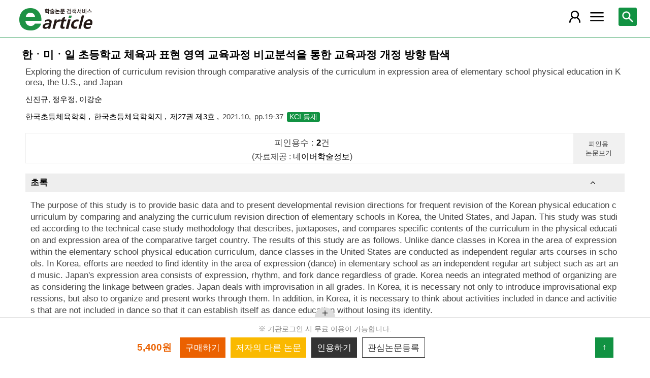

--- FILE ---
content_type: text/html; charset=utf-8
request_url: https://m.earticle.net/Article/A401336
body_size: 30753
content:
<!DOCTYPE html>

<html lang="ko">
<head>
	<title>한ㆍ미ㆍ일 초등학교 체육과 표현 영역 교육과정 비교분석을 통한 교육과정 개정 방향 탐색  - earticle</title>
	<meta name="Keywords" content="한ㆍ미ㆍ일 초등학교 체육과 표현 영역 교육과정 비교분석을 통한 교육과정 개정 방향 탐색 ,한·미·일 초등학교, 체육과 표현 영역, 교육과정,Korean, American, Japanese elementary schools, Physical education and expression area, Curriculum"/>
<meta name="Description" content="본 연구는 한·미·일 초등학교 체육과 표현 영역 교육과정 비교분석을 통한 교육과정 개정 방향 탐색으로 한국, 미 국, 일본의 표현 영역 및 무용 교육과정을 비교·분석함으로써 앞으로"/>
<meta name="citation_title" content="한ㆍ미ㆍ일 초등학교 체육과 표현 영역 교육과정 비교분석을 통한 교육과정 개정 방향 탐색 "/>
<meta name="citation_author" content="신진규"/>
<meta name="citation_author" content="정우정"/>
<meta name="citation_author" content="이강순"/>
<meta name="citation_issn" content="1976-1058"/>
<meta name="citation_publication_date" content="2021/10"/>
<meta name="citation_journal_title" content="한국초등체육학회지"/>
<meta name="citation_volume" content="27"/>
<meta name="citation_issue" content="3"/>
<meta name="citation_firstpage" content="19"/>
<meta name="citation_lastpage" content="37"/>
<meta name="citation_keywords" content="한·미·일 초등학교; 체육과 표현 영역; 교육과정;Korean; American; Japanese elementary schools; Physical education and expression area; Curriculum"/>
<meta name="citation_abstract" content="본 연구는 한·미·일 초등학교 체육과 표현 영역 교육과정 비교분석을 통한 교육과정 개정 방향 탐색으로 한국, 미 국, 일본의 표현 영역 및 무용 교육과정을 비교·분석함으로써 앞으로 한국 체육과 교육과정 수시 개정에 필요한 기 초 자료 제공과 발전적인 개정 방향을 제시하는데 그 목적이 있다. 본 연구는 비교대상국의 체육과 표현 영역 교육 과정의 목표, 구성, 내용 영역에 대한 구체적인 내용을 기술, 병치 및 비교하는 기술적 사례연구방법론에 따라 연구 되었다. 본 연구의 결과는 다음과 같다. 한국에서 무용 수업이 초등학교 체육과 교육과정 내에 표현 영역으로 이루 어지는 것과 달리, 미국의 무용 수업은 학교에서 이루어지는 독립된 예술 정규교과로서 진행된다. 한국은 초등학교 표현 영역(무용)이 미술, 음악과 같이 독립된 정규예술교과로서 정체성을 찾을 수 있는 노력이 필요하다. 일본의 표 현 영역은 학년에 관계없이 표현계, 리듬계, 포크댄스로 이루어져 있고, 전 학년에서 즉흥 표현을 다루고 있다. 한 국에서도 즉흥 표현을 도입하여 즉흥 표현뿐만 아니라 이를 통해 작품을 구성하고 발표하는 과정이 필요하다. 또한 한국에서는 무용의 정체성을 잃지 않고 무용교육으로서 자리잡을 수 있도록 무용에 포함되는 활동과 그렇지 않은 활동에 대해 나누어 생각해볼 필요가 있고, 학년 간 연계성을 고려한 영역 통합적 구성 방법이 필요하다."/>
<meta name="citation_abstract_html_url" content="https://m.earticle.net/Article/A401336"/>
<meta property="og:type" content="article"/>
<meta property="og:title" content="한ㆍ미ㆍ일 초등학교 체육과 표현 영역 교육과정 비교분석을 통한 교육과정 개정 방향 탐색 "/>
<meta property="og:site_name" content="earticle"/>
<meta property="og:url" content="https://m.earticle.net/Article/A401336"/>
<meta property="og:description" content="본 연구는 한·미·일 초등학교 체육과 표현 영역 교육과정 비교분석을 통한 교육과정 개정 방향 탐색으로 한국, 미 국, 일본의 표현 영역 및 무용 교육과정을 비교·분석함으로써 앞으로 한국 체육과 교육과정 수시 개정에 필요한 기 초 자료 제공과 발전적인 개정 방향을 제시하는데 그 목적이 있다. 본 연구는 비교대상국의 체육과 표현 영역 교육 과정의 목표, 구성, 내용 영역에 대한 구체적인 내용을 기술, 병치 및 비교하는 기술적 사례연구방법론에 따라 연구 되었다. 본 연구의 결과는 다음과 같다. 한국에서 무용 수업이 초등학교 체육과 교육과정 내에 표현 영역으로 이루 어지는 것과 달리, 미국의 무용 수업은 학교에서 이루어지는 독립된 예술 정규교과로서 진행된다. 한국은 초등학교 표현 영역(무용)이 미술, 음악과 같이 독립된 정규예술교과로서 정체성을 찾을 수 있는 노력이 필요하다. 일본의 표 현 영역은 학년에 관계없이 표현계, 리듬계, 포크댄스로 이루어져 있고, 전 학년에서 즉흥 표현을 다루고 있다. 한 국에서도 즉흥 표현을 도입하여 즉흥 표현뿐만 아니라 이를 통해 작품을 구성하고 발표하는 과정이 필요하다. 또한 한국에서는 무용의 정체성을 잃지 않고 무용교육으로서 자리잡을 수 있도록 무용에 포함되는 활동과 그렇지 않은 활동에 대해 나누어 생각해볼 필요가 있고, 학년 간 연계성을 고려한 영역 통합적 구성 방법이 필요하다."/>

	
<meta http-equiv="X-UA-Compatible" content="IE=Edge" />
<meta http-equiv="Cache-Control" content="no-cache" />
<meta http-equiv="Pragma" content="no-cache" />
<meta name="viewport" content="width=device-width, initial-scale=1">
<link rel="shortcut icon" href="/images/earticle.ico" />
<link rel="icon" type="image/png" href="/images/favicon/favicon_16.png" sizes="16x16"/>
<link rel="icon" type="image/png" href="/images/favicon/favicon_24.png" sizes="24x24"/>
<link rel="icon" type="image/png" href="/images/favicon/favicon_32.png" sizes="32x32"/>
<link rel="icon" type="image/png" href="/images/favicon/favicon_48.png" sizes="48x48"/>
<link rel="icon" type="image/png" href="/images/favicon/favicon_64.png" sizes="64x64"/>
<link rel="icon" type="image/png" href="/images/favicon/favicon_72.png" sizes="72x72"/>
<link rel="icon" type="image/png" href="/images/favicon/favicon_96.png" sizes="96x96"/>
<link rel="icon" type="image/png" href="/images/favicon/favicon_120.png" sizes="120x120"/>
<link rel="icon" type="image/png" href="/images/favicon/favicon_128.png" sizes="128x128"/>
<link rel="icon" type="image/png" href="/images/favicon/favicon_150.png" sizes="150x150"/>
<link rel="icon" type="image/png" href="/images/favicon/favicon_180.png" sizes="180x180"/>
<link rel="icon" type="image/png" href="/images/favicon/favicon_196.png" sizes="196x196"/>

<!-- 아이폰 전용 태그 -->
<link rel="apple-touch-icon" href="/images/favicon/favicon_120.png" />
<!-- 안드로이드, 아이폰 모두 사용 가능한 태그 -->
<link rel="apple-touch-icon-precomposed" href="/images/favicon/favicon_120.png" />
<!--전화번호 링크 삭제-->
<meta name="format-detection" content="telephone=no" />

<script src="/Scripts/jquery-3.4.1.min.js"></script>
<script src="/Scripts/jquery-ui-1.12.1.min.js"></script>
<script src="/Scripts/jquery.cookie-1.4.1.min.js"></script>
<script src="/Scripts/jquery.validate.js"></script>
<script src="/Scripts/jquery.validate.unobtrusive.js"></script>
<script src="/Scripts/modernizr-2.8.3.js"></script>

<script src="/Scripts/site/common.prototype.js"></script>
<script src="/Scripts/site/common.ui.js"></script>
<script src="/Scripts/site/common.fn.js?v=231010.1834"></script>
<script src="/Scripts/site/event.js?v=200909.1133"></script>
<script src="/Scripts/site/common.slideTab.js"></script>

<link href="/Content/reset.min.css" rel="stylesheet" />
<link href="/Content/layout/common.css?v=191112.1738" rel="stylesheet" />
<link href="/Content/layout/layout.css" rel="stylesheet" />

	<script type="text/javascript" src="/Scripts/site/sub.js"></script>
	<script type="text/javascript" src="/Scripts/site/search.js?v=20240111"></script>
	<link href="/Content/layout/layout.sub.css?v=210813.1631" rel="stylesheet" />
</head>
<body translate="no">
	<h1 class="hidn">earticle</h1>
	
	<nav>
		<div class="nav-container nav-gnb-container">
			<ul class="nav-list">
				<li><a href="/Publisher/List" class="pub">발행기관</a></li>
				<li><a href="/Journal/List" class="jou">간행물</a></li>
				<li><a href="/Article/AdvancedSearch"  class="search">상세검색</a></li>
				<li><a href="/Public/Provider" class="share">국가지식</a></li>
			</ul>
			<div class="cs">
				<h3>고객지원</h3>
				<p class="tel"><label>전화번호</label><strong>  0505-555-0740</strong></p>
				<p class="email"><label>e-mail:</label><a tabindex="0" href="mailto: earticle@earticle.net"><span>  earticle@earticle.net</span></a></p>
				<p class="cs-time">
					평일 09:00~18:00  /  점심 12:00~13:00<br>
					토.일요일 및 공휴일은 휴무입니다.
				</p>

				<ul class="nav-cs-list">
					<li><a href="/CS/Notice/List" class="notice">공지사항</a></li>
					<li><a href="/CS/Society/NewsList" class="society">학회소식</a></li>
					<li><a href="/CS/QnA/List" class="qna">Q&amp;A</a></li>
					<li><a href="/CS/FAQ/List" class="faq">FAQ</a></li>
					<!--<li><a href="/CS/Guide" class="guide">이용안내</a></li>-->
					<li><a href="/CS/inquiry/Subscribe" class="subscribe">원문구독문의</a></li>
					<li><a href="/CS/inquiry/Partnership" class="partnership">학술단체 제휴문의</a></li>
					<li><a href="/CS/Etc/Email" class="email">메일보내기</a></li>
					<li><a href="/CS/Etc/Error" class="error">오류접수</a></li>
				</ul>
			</div>
		</div>
		<div class="nav-container nav-anb-container">
			<div class="nav-anb-login">
					<div class="anb-login-group ">
						<a href="/Account/GroupLogin" class="anb-guest boxing">기관회원 로그인 (3.145.53.77)</a>
					</div>
									<div class="anb-guest-user">
						<a href="/Account/PersonLogin" class="anb-login anb-guest boxing">개인회원 로그인</a>
						<a href="/PersonUser/Agreement" class="anb-join anb-guest boxing">개인회원 가입</a>
					</div>
			</div>
			<h3 class="hidn">개인회원 서비스</h3>
			<ul class="nav-myMenu-list">
				<li><a href="/Store/PurchaseHistory" class="purchase">구매내역</a></li>
				<li><a href="/Store/CartList" class="cart">장바구니</a></li>
				<li><a href="/Interest/JournalList" class="interest">관심저널</a></li>
				<li><a href="/SaveUrl/List" class="saveUrl">저장된 페이지</a></li>
				<li><a href="/Member/SearchHistory" class="history">검색 히스토리</a></li>
				<li><a href="/Member/QuoteSetting" class="quote">인용하기 양식</a></li>
				<li><a href="/Member/EditInfo" class="info">개인정보 관리</a></li>
				<li><a href="/Member/PasswordInfo" class="password">비밀번호 관리</a></li>
				<li><a href="/Member/OutLogin" class="outLogin">간편교외접속</a></li>
				<li><a href="/Member/Secession" class="secession">회원탈퇴</a></li>
			</ul>
		</div>
	</nav>

	<div class="ssch" id="ssch">
	<div class="top">
		<button title="본문으로 이동" id="btnMoveBody" class="prev"><span class="img-btn-span2">이전화면으로 →</span></button>
	</div>
	<div id="sschB">
		<fieldset>
			<legend class="hidn">
				논문검색
			</legend>
			<div class="ssch-form">
<form action="/Search/Result" id="topSearchForm" method="get">					<label for="top_search_option" class="hidn">검색범위</label>
					<select id="top_search_option" name="sf">
							<option value="1">전체</option>
	<option value="2">제목</option>
	<option value="3">저자명</option>
	<option value="4">키워드</option>
	<option value="5">초록/목차</option>
	<option value="6">간행물명</option>
	<option value="7">발행기관명</option>

						<option value="issn">ISSN</option>
					</select>
					<label for="top_search_input" class="hidn">검색어</label>
					<input type="text" tabindex="0" id="top_search_input" name="q" placeholder="검색어를 입력해주세요" />
					<button title="검색" id="btn_top_search" type="button" class="sch"><span class="img-btn-span">검색</span></button>
</form>			</div>
		</fieldset>
		<div class="ssch-auto" id="sschAuto"></div>
	</div>
</div>
	<div id="wrap">
		<header>
			
	<div class="clear">
		<a href="/" class="logo"><img src="/Images/m/logo.png" alt="earticle" title="earticle" /></a>
		<button type="button" id="btnTopSearch" title="논문검색" class="btn-menu btn-search"><span class="img-btn-span">논문검색</span></button>
		<button type="button" id="nav-gnb" title="사이트 메뉴" class="btn-menu btn-gnb"><span class="img-btn-span">사이트 메뉴</span></button>
			<button type="button" id="nav-anb" title="마이페이지 메뉴" class="btn-menu btn-account"><span class="img-btn-span">마이페이지 메뉴</span></button>
	</div>

		</header>
		<div id="body">
			
<div class="art-detail">
	<input type="hidden" id="d_refer" value="" />
	<input type="hidden" id="d_artType" value="A" />
	<input type="hidden" id="d_id" value="401336" />
	<input type="hidden" id="d_key" value="S7EXn+7lp4cnlS93F4HMnCzsjiSjEemXqYuyXw9YQu0=" />
	<form id="webtalksForm" name="webtalksForm" action="https://www.earticle.net/webtalks.aspx" method="post" target="wektalksFrame">
		<input type="hidden" id="webtalksLang" name="lang" value="" />
		<input type="hidden" id="webtalksCNT" name="CNT" value="" />
	</form>
	<iframe name="wektalksFrame" id="webtalksFrame" src="about:blank" style="width:100%;height:70px;display:none;"></iframe>
	<p class="art-label">
			</p>
	<h2 class="page-title">
		한ㆍ미ㆍ일 초등학교 체육과 표현 영역 교육과정 비교분석을 통한 교육과정 개정 방향 탐색 
	</h2>
	<div class="page-contents">
		<div class="page-sec">
			<h3 class="sec-title hidn">원문정보</h3>
			<div class="sec-contents">
					<p class="title-tran">Exploring the direction of curriculum revision through comparative analysis of the curriculum in expression area of elementary school physical education in Korea, the U.S., and Japan </p>
								<p class="author-name"> <a href='/Search/Result?sf=3&q=%EC%8B%A0%EC%A7%84%EA%B7%9C'>신진규</a>, <a href='/Search/Result?sf=3&q=%EC%A0%95%EC%9A%B0%EC%A0%95'>정우정</a>, <a href='/Search/Result?sf=3&q=%EC%9D%B4%EA%B0%95%EC%88%9C'>이강순</a></p>
				<div class="art-info">
					<a href="/Publisher/Detail/416" title="한국초등체육학회 바로가기" class="direct">
						한국초등체육학회
					</a>
					<a href="/Journal/Detail/594 " title="한국초등체육학회지 바로가기" class="direct">
						한국초등체육학회지
					</a>
					<a href="/Journal/Issues/594/30305 " title="제27권 제3호 바로가기" class="direct">
						제27권 제3호
					</a>
					<span>2021.10</span>
					<span class="page">pp.19-37</span>
					<span class="reg">		<label class="registration">KCI 등재</label>
</span>
				</div>

				<div class="cited cited-naver">
					피인용수 : <strong>0</strong>건 <span class="provider">(자료제공 : <a href="http://academic.naver.com" target="_blank">네이버학술정보</a>)</span>
					<button type="button" id="btnCited" title="피인용 논문보기"><span>피인용 논문보기</span></button>
				</div>
			</div>
		</div>


			<div class="page-sec fade-sec" id="abstract">
				<h3 class="sec-title">초록</h3>
				<div class="sec-contents">
							<div class="abstract">
								<p class="lang">영어</p>
								<p class="art-content" id="abs_EW1">The purpose of this study is to provide basic data and to present developmental revision directions for frequent revision of the Korean physical education curriculum by comparing and analyzing the curriculum revision direction of elementary schools in Korea, the United States, and Japan. This study was studied according to the technical case study methodology that describes, juxtaposes, and compares specific contents of the curriculum in the physical education and expression area of the comparative target country. The results of this study are as follows. Unlike dance classes in Korea in the area of expression within the elementary school physical education curriculum, dance classes in the United States are conducted as independent regular arts courses in schools. In Korea, efforts are needed to find identity in the area of expression (dance) in elementary school as an independent regular art subject such as art and music. Japan's expression area consists of expression, rhythm, and fork dance regardless of grade. Korea needs an integrated method of organizing areas considering the linkage between grades. Japan deals with improvisation in all grades. In Korea, it is necessary not only to introduce improvisational expressions, but also to organize and present works through them. In addition, in Korea, it is necessary to think about activities included in dance and activities that are not included in dance so that it can establish itself as dance education without losing its identity.</p>
							</div>
																	<div class="abstract">
								<p class="lang">한국어</p>
								<p class="art-content" id="abs_KW1">본 연구는 한·미·일 초등학교 체육과 표현 영역 교육과정 비교분석을 통한 교육과정 개정 방향 탐색으로 한국, 미 국, 일본의 표현 영역 및 무용 교육과정을 비교·분석함으로써 앞으로 한국 체육과 교육과정 수시 개정에 필요한 기 초 자료 제공과 발전적인 개정 방향을 제시하는데 그 목적이 있다. 본 연구는 비교대상국의 체육과 표현 영역 교육 과정의 목표, 구성, 내용 영역에 대한 구체적인 내용을 기술, 병치 및 비교하는 기술적 사례연구방법론에 따라 연구 되었다. 본 연구의 결과는 다음과 같다. 한국에서 무용 수업이 초등학교 체육과 교육과정 내에 표현 영역으로 이루 어지는 것과 달리, 미국의 무용 수업은 학교에서 이루어지는 독립된 예술 정규교과로서 진행된다. 한국은 초등학교 표현 영역(무용)이 미술, 음악과 같이 독립된 정규예술교과로서 정체성을 찾을 수 있는 노력이 필요하다. 일본의 표 현 영역은 학년에 관계없이 표현계, 리듬계, 포크댄스로 이루어져 있고, 전 학년에서 즉흥 표현을 다루고 있다. 한 국에서도 즉흥 표현을 도입하여 즉흥 표현뿐만 아니라 이를 통해 작품을 구성하고 발표하는 과정이 필요하다. 또한 한국에서는 무용의 정체성을 잃지 않고 무용교육으로서 자리잡을 수 있도록 무용에 포함되는 활동과 그렇지 않은 활동에 대해 나누어 생각해볼 필요가 있고, 학년 간 연계성을 고려한 영역 통합적 구성 방법이 필요하다.</p>
							</div>
				</div>
			</div>

			<div class="page-sec fade-sec" id="tableOfContents">
				<h3 class="sec-title">목차</h3>
				<div class="sec-contents art-content">
					국문초록<br/>Ⅰ.&nbsp;서론<br/>Ⅱ.&nbsp;연구&nbsp;방법<br/>	1.&nbsp;연구&nbsp;설계<br/>	2.&nbsp;연구&nbsp;대상&nbsp;및&nbsp;범위<br/>	3.&nbsp;자료&nbsp;수집&nbsp;및&nbsp;분석<br/>Ⅲ.&nbsp;한국의&nbsp;교육과정<br/>	1.&nbsp;구성<br/>	2.&nbsp;목표<br/>	3.&nbsp;내용<br/>Ⅳ.&nbsp;미국의&nbsp;교육과정<br/>	1.&nbsp;구성<br/>	2.&nbsp;목표<br/>	3.&nbsp;내용<br/>Ⅴ.&nbsp;일본의&nbsp;교육과정<br/>	1.&nbsp;구성<br/>	2.&nbsp;목표<br/>	3.&nbsp;내용<br/>Ⅵ.&nbsp;교육과정&nbsp;개정&nbsp;방향&nbsp;탐색<br/>참고문헌<br/>ABSTRACTS<br/>
				</div>
			</div>


			<div class="page-sec fade-sec" id="keywords">
				<h3 class="sec-title">키워드</h3>
				<div class="sec-contents">
					<ul class="art-keywords">
								<li><a href="/Search/Result?sf=4&q=%ed%95%9c%c2%b7%eb%af%b8%c2%b7%ec%9d%bc+%ec%b4%88%eb%93%b1%ed%95%99%ea%b5%90" class="keyword">한&#183;미&#183;일 초등학교</a></li>
								<li><a href="/Search/Result?sf=4&q=%ec%b2%b4%ec%9c%a1%ea%b3%bc+%ed%91%9c%ed%98%84+%ec%98%81%ec%97%ad" class="keyword">체육과 표현 영역</a></li>
								<li><a href="/Search/Result?sf=4&q=%ea%b5%90%ec%9c%a1%ea%b3%bc%ec%a0%95" class="keyword">교육과정</a></li>
								<li><a href="/Search/Result?sf=4&q=Korean" class="keyword">Korean</a></li>
								<li><a href="/Search/Result?sf=4&q=American" class="keyword">American</a></li>
								<li><a href="/Search/Result?sf=4&q=Japanese+elementary+schools" class="keyword">Japanese elementary schools</a></li>
								<li><a href="/Search/Result?sf=4&q=Physical+education+and+expression+area" class="keyword">Physical education and expression area</a></li>
								<li><a href="/Search/Result?sf=4&q=Curriculum" class="keyword">Curriculum</a></li>

					</ul>
				</div>
			</div>

			<div class="page-sec fade-sec" id="authors">
				<h3 class="sec-title">저자정보</h3>
				<div class="sec-contents">
					<ul class="art-author">
							<li>
								<strong>신진규 </strong>
								Shin, Jin-Gyu. 인천 명현초등학교, 교사 
							</li>
							<li>
								<strong>정우정 </strong>
								Jung, Woo-Jung. 당동초등학교, 교사 
							</li>
							<li>
								<strong>이강순 </strong>
								Lee, Kang-Soon. 경인교육대학교, 교수 
							</li>
					</ul>
				</div>
			</div>
		<div class="page-sec fade-sec" id="reference">
			<h3 class="sec-title">참고문헌</h3>
			<div class="sec-contents">
				<div class="msg">
					<span class="source">자료제공 : <a href="http://academic.naver.com" target="_blank">네이버학술정보</a></span>
				</div>
				<ul class="art-ref"></ul>
				<div class="paging"></div>
			</div>
		</div>
		<div class="used-together page-sec fade-sec" id="usedTogether">
			<h3 class="sec-title">함께 이용한 논문</h3>
			<div class="sec-contents">
				<ul></ul>
			</div>
		</div>
	</div>
	<div class="tail-quick tail-quick-fix">
		<ul class="more" id="tail-more-list">
		</ul>
		<div class="more">
			<div class="more-bg"></div>
			<div class="more-open"><button id="btn-tail-more" title="페이지 메뉴" class=""><span class="img-btn-span">페이지 메뉴</span></button></div>
		</div>
		<div class="tail-button">
			<p class="msg">
※ 기관로그인 시 무료 이용이 가능합니다.
			</p>
			<div class="art-ctl">
				<div class="tab-slider">
					<ul class="tab-list">
							<li>
								<span class="price">5,400원</span>
							</li>
							<li>
								<button type="button" id="tail-purchase" title="구매하기"><span>구매하기</span></button>
							</li>
						<li class="author"><button type="button" id="tail-authorMore" title="저자의 다른 논문"><span>저자의 다른 논문</span></button></li>
						<li><button type="button" id="tail-quote" title="인용하기"><span>인용하기</span></button></li>
						<li><button type="button" id="tail-bookmark" title="관심논문등록"><span>관심논문등록</span></button></li>
					</ul>
				</div>
			</div>
			<button type="button" id="move-top" title="위로 이동"><span>↑</span></button>
		</div>
	</div>
</div>


<div id="artCitedMore" class="modal-layer-show">
	<div class="msg">
		<span class="source">출처 : <a href="http://academic.naver.com" target="_blank">네이버학술정보</a></span>
	</div>
	<ul>
	</ul>
	<div class="paging loading"></div>
</div>

<div id="authorArticleMore" class="modal-layer-show">
	<div class="authors_act">
		<button type="button" id="btnExcelAuthors" title="Excel 다운로드" class="btn"><span>Excel 다운로드</span></button>
	</div>
	<ul class="art-list"></ul>
	<div class="paging loading"></div>
</div>

<div id="artBuyMsg" class="user-dialog-content-show art_list_act_dialog">
	<p class="current"><strong id="usable_buy_count">0</strong>개의 논문이 장바구니에 담겼습니다.</p>
	<p class="act">
		<button id="btnMoveCart" class="btn btn-basic" title="장바구니로 이동"><span>장바구니로 이동</span></button>
		<button class="btn btn-back btn-continue" title="계속해서 검색하기"><span>계속해서 검색하기</span></button>
	</p>
</div>

<script type="text/javascript" src="/Scripts/site/articleA.js?v=240117"></script>
<script type="text/javascript">

	_quote = [{type:"APA", contents:"신진규, 정우정, 이강순. (2021). 한ㆍ미ㆍ일 초등학교 체육과 표현 영역 교육과정 비교분석을 통한 교육과정 개정 방향 탐색 . 한국초등체육학회지, 27(3), 19-37."}
,{type:"APA", contents:"Shin, Jin-Gyu, Jung, Woo-Jung, Lee, Kang-Soon. (2021). Exploring the direction of curriculum revision through comparative analysis of the curriculum in expression area of elementary school physical education in Korea, the U.S., and Japan . The Korean Journal of the Elementary Physical Education, 27(3), 19-37."}
,{type:"Chicago1", contents:"신진규, 정우정, 이강순. \"한ㆍ미ㆍ일 초등학교 체육과 표현 영역 교육과정 비교분석을 통한 교육과정 개정 방향 탐색 .\" 한국초등체육학회지 27, no.3 (2021): 19-37."}
,{type:"Chicago1", contents:"Shin, Jin-Gyu, Jung, Woo-Jung, Lee, Kang-Soon. \"Exploring the direction of curriculum revision through comparative analysis of the curriculum in expression area of elementary school physical education in Korea, the U.S., and Japan .\" The Korean Journal of the Elementary Physical Education 27, no.3 (2021): 19-37."}
,{type:"Chicago2", contents:"신진규, 정우정, 이강순. 2021. 한ㆍ미ㆍ일 초등학교 체육과 표현 영역 교육과정 비교분석을 통한 교육과정 개정 방향 탐색 . 한국초등체육학회지 27, no.3:19-37"}
,{type:"Chicago2", contents:"Shin, Jin-Gyu, Jung, Woo-Jung, Lee, Kang-Soon. 2021. Exploring the direction of curriculum revision through comparative analysis of the curriculum in expression area of elementary school physical education in Korea, the U.S., and Japan . The Korean Journal of the Elementary Physical Education 27, no.3:19-37"}
,{type:"Vancouver", contents:"신진규, 정우정, 이강순. 한ㆍ미ㆍ일 초등학교 체육과 표현 영역 교육과정 비교분석을 통한 교육과정 개정 방향 탐색 . 한국초등체육학회지 2021;27(3):19-37."}
,{type:"Vancouver", contents:"Shin, Jin-Gyu, Jung, Woo-Jung, Lee, Kang-Soon. Exploring the direction of curriculum revision through comparative analysis of the curriculum in expression area of elementary school physical education in Korea, the U.S., and Japan . The Korean Journal of the Elementary Physical Education 2021;27(3):19-37."}
,{type:"MLA", contents:"신진규, 정우정, 이강순. \"한ㆍ미ㆍ일 초등학교 체육과 표현 영역 교육과정 비교분석을 통한 교육과정 개정 방향 탐색 .\" 한국초등체육학회지, 27.3 (2021):19-37."}
,{type:"MLA", contents:"Shin, Jin-Gyu, Jung, Woo-Jung, Lee, Kang-Soon. \"Exploring the direction of curriculum revision through comparative analysis of the curriculum in expression area of elementary school physical education in Korea, the U.S., and Japan .\" The Korean Journal of the Elementary Physical Education, 27.3 (2021):19-37."}
];

	function article_detail_call(isLoc, isJou) {

		if (isJou) {
			cited_call($("#d_artType").val() + $("#d_id").val());
			reference_call($("#d_id").val());
			author_check($("#d_id").val());
		}
		else {
			$("#reference").remove();
			$("#tail-authorMore").parents("li").remove();
			tab_slider_check();
		}

		if (isLoc) {
			usedTogether_call($("#d_artType").val() + $("#d_id").val());
		}
		else {
			$("div.used-together").remove();
		}
	}

	$(function(){
		
		article_detail_call(true, true);
		
		$("button.shorten").bind("click", function () {
			var val = $(this).val();
			if ($("#" + val).hasClass("all-view")) {
				$("#" + val).removeClass("all-view");
				$(this).removeClass("shorten-up");
				$(this).attr("title", "원문정보 더 보기");
				$(this).html("<span>원문정보 더 보기</span>");
			}
			else {
				$("#" + val).addClass("all-view");
				$(this).addClass("shorten-up");
				$(this).attr("title", "원문정보 감추기");
				$(this).html("<span>원문정보 감추기</span>");
			}
		});
		$("div.art-ctl button").bind("click", function(){
			var id = $(this).attr("id");
			var key = $("#d_artType").val() + $("#d_id").val();
			if(id == "tail-purchase")
			{
				selected_buy(key);
			}
			else if(id == "tail-download")
			{
				selected_download(key);
			}
			else if (id == "tail-directView") {
				selected_art_file_open(key);
			}
			else if(id == "tail-quote")
			{
				selected_quote("0" + key);
			}
			else if(id == "tail-bookmark")
			{
				selected_bookmark(key);
			}
		});

		page_tail_more_bind();
		$(window).scroll(function () {
			page_scroll_event();
		});
		__fade_sec_complete_handle = function () {
			page_scroll_event();
		};
		$("#btnMoveCart").bind("click", function () { cart_redirect();});
		$("button.btn-continue").bind("click", function () {
			dialog_close();
		});

		page_unload();
	});
</script>


		</div>
		
	<footer>
		<p>
			<span class="info">상호:  주식회사 학술교육원</span>
			<span class="info">대표:  노방용  </span>
			<span class="info">사업자등록번호:  122-81-88227</span>
			<span class="info">통신판매업신고번호:  제2008-인천부평-00176호   </span>
			<span class="info">정보보호책임자:  이두영 </span>
		</p>
		<p>
			<span class="info"> (21319)인천광역시 부평구 영성중로 50 미래타워 701호 </span>
			<span class="info">전화:  0505-555-0740 </span>
			<span class="info">이메일:  earticle@earticle.net </span>
		</p>
		<copyrignt>COPYRIGHT © 학술교육원. ALL RIGHTS RESERVED.</copyrignt>
		<p class="msg">사전허가 없는 무단 크롤링은 민형사상 책임을 물을 수 있습니다.</p>
		<p class="link">
			<a href="/Rule/Privacy">개인정보처리방침</a> |
			<a href="/Rule/NoMail">이메일무단수집거부</a> | 
			<a href="/Gate.aspx?mode=pc">PC버전</a>
		</p>
	</footer>
	</div>
</body>
</html>


--- FILE ---
content_type: text/html; charset=utf-8
request_url: https://m.earticle.net/Event/Basic/Check/TopAD
body_size: 3
content:
[0]

--- FILE ---
content_type: text/html; charset=utf-8
request_url: https://m.earticle.net/Article/Citedby/A401336
body_size: 202
content:
[{"ID":411735,"Title":"창의적 사고기법을 적용한 초등학교 3학년 무용 단원 개발 방안"},{"ID":433159,"Title":"2022 개정 교육과정의 초등무용교육 내용 체계 분석"}]

--- FILE ---
content_type: text/html; charset=utf-8
request_url: https://m.earticle.net/API/CitedByNaver/401336
body_size: 103
content:
{"Code":"002","Msg":"This API service has been terminated.","TotalCount":0,"IsInclude":false,"List":[]}

--- FILE ---
content_type: text/html; charset=utf-8
request_url: https://m.earticle.net/API/ReferenceByNaver/401336
body_size: 7589
content:
{"Code":"000","Msg":"OK","TotalCount":35,"IsInclude":false,"List":[{"Original":null,"Title":"강효민, 류성림(2019). 한국과 일본의 초등학교 수학과 교육과정 비교 연구: 2015 개정 교육과정을 중심으로. 한국초등수학교육학회지, 23(2), 219-245.","OutlinkUrl":null,"ID":null,"ReferenceCount":0},{"Original":null,"Title":"교육부(2015). 체육과 교육과정. 교육과학기술부 고시 제2015-74호.","OutlinkUrl":null,"ID":null,"ReferenceCount":0},{"Original":null,"Title":"권이종(2005). 비교교육론. 서울: 한국학술정보.","OutlinkUrl":null,"ID":null,"ReferenceCount":0},{"Original":null,"Title":"김남은(2011). 한국과 미국의 초등 무용교육과정 비교연구. 미간행 석사학위논문, 이화여자대학교 대학원, 서울.","OutlinkUrl":null,"ID":null,"ReferenceCount":0},{"Original":null,"Title":"김정희(2020). 공감능력 증진을 위한 초등 무용교육의 방향과 수업 실천. 미간행 박사학위논문, 경인교육대학교 교육대학원, 인천.","OutlinkUrl":null,"ID":null,"ReferenceCount":0},{"Original":null,"Title":"김정희, 이강순(2018). 초등학교 체육과 교육과정 중 ʻ표현ʼ영역의 변천과 개선 방향 탐색. 한국초등체육학회지, 24(2), 95-108.","OutlinkUrl":null,"ID":null,"ReferenceCount":0},{"Original":null,"Title":"김현정(2019). 창작표현활동 수업에 대한 인식: 초등학교 교사를 중심으로. 미간행 석사학위논문, 청주교육대학교 교육대학원, 청주.","OutlinkUrl":null,"ID":null,"ReferenceCount":0},{"Original":null,"Title":"문수현(2020). 체육교사의 표현영역 수업실천에 관한 내러티브 탐구. 미간행 석사학위논문, 서강대학교 교육대학원, 서울.","OutlinkUrl":null,"ID":null,"ReferenceCount":0},{"Original":null,"Title":"박진아(2018). 초등학생 신체표현능력 증진을 위한 무용프로그램 개발: 게슈탈트 예술치료 방법을 활용하여. 미간행 석사학위논문, 성균관대학교 대학원, 서울.","OutlinkUrl":null,"ID":null,"ReferenceCount":0},{"Original":null,"Title":"박혜연(2017). 2015 개정 교유과정에 따른 학교무용교육의 변화와 과제. 한국체육학회지, 56(5), 577-587.","OutlinkUrl":null,"ID":null,"ReferenceCount":0},{"Original":null,"Title":"송미숙(2016). 초등학교 표현활동 지도의 난점 및 개선 방안 탐색. 한국무용연구, 34(3), 109-126.","OutlinkUrl":null,"ID":null,"ReferenceCount":0},{"Original":null,"Title":"여순심(2006). 초등학교 무용교육과정에서 즉흥무용의 표현방법에 관한 연구. 예술교육연구, 4, 109-117.","OutlinkUrl":null,"ID":null,"ReferenceCount":0},{"Original":null,"Title":"윤지영, 온정덕(2016). 역량의 총체성에 따른 교육과정 설계 방향 탐색. 교육과정연구, 34(2), 19-27.","OutlinkUrl":null,"ID":null,"ReferenceCount":0},{"Original":null,"Title":"이광우, 정영근(2017). 2015 개정 교과 교육과정 내용 체계 구성의 반성적 고찰: 핵심개념, 일반화된 지식, 기능을 중심으로. 학습자중심교과교육학회, 17(6), 597-622.","OutlinkUrl":null,"ID":null,"ReferenceCount":0},{"Original":null,"Title":"이다영, 구봉진(2011). 한국과 일본의 개정 초등학교 체육교육과정 비교분석. 한국일본교육학연구, 16(1), 87-103.","OutlinkUrl":null,"ID":null,"ReferenceCount":0},{"Original":null,"Title":"이지혜(2016). 미국 무용교육 제도를 통해 본 한국 무용교육의 선진화 방안. 한국무용교육학회, 27(4), 69-87.","OutlinkUrl":null,"ID":null,"ReferenceCount":0},{"Original":null,"Title":"장용규, 이정택(2016). 2015 개정 체육과 교육과정의 역량중심의 의미와 초등체육의 지향. 한국초등체육교육학회, 22(1). 77-91.","OutlinkUrl":null,"ID":null,"ReferenceCount":0},{"Original":null,"Title":"장하나, 신혜숙(2012). 무용 수업에 참여한 초등학생들의 감성지능과 자기효능감 및 또래 유능성과의 관계. 한국사회체육학회지, 50, 655-665.","OutlinkUrl":null,"ID":null,"ReferenceCount":0},{"Original":null,"Title":"조선영(2017). 무용교육 참여 초등학생의 자기효능감이 자아존중감 및 또래관계에 미치는 영향. 한국무용과학회지, 34(17), 55-67.","OutlinkUrl":null,"ID":null,"ReferenceCount":0},{"Original":null,"Title":"주성순(2017). 한국과 독일의 체육교육과정 비교 연구. 한국체육학회지, 2017, 56(5), 221-233.","OutlinkUrl":null,"ID":null,"ReferenceCount":0},{"Original":null,"Title":"주수언, 유태명(2015). 미국의 가정과 교육과정 논의와 관련된 역사적 문헌 고찰. 한국가정과교육학회지, 27(2), 1-33.","OutlinkUrl":null,"ID":null,"ReferenceCount":0},{"Original":null,"Title":"진연경, 유정애(2016). 국가수준 학교체육정핵 수립의 형성과정 이해. 한국체육학회지, 55(2), 211-226.","OutlinkUrl":null,"ID":null,"ReferenceCount":0},{"Original":null,"Title":"진연경, 최윤소, 린만루, 이현석(2016). 학교체육 정책 및 교육과정 국제동향 분석: 미국, 캐나다, 대만을 중심으로. Asian Jounal of Physical Education and Sport Science, 4(2), 73-88.","OutlinkUrl":null,"ID":null,"ReferenceCount":0},{"Original":null,"Title":"진윤희, 김혜정(2015). 들뢰즈의 신체론에 근거한 즉흥무용프로그램이 신체자기지각 및 표현능력과 창작능력에 미치는영향. 한국무용과학회지, 32(4), 45-60.","OutlinkUrl":null,"ID":null,"ReferenceCount":0},{"Original":null,"Title":"최의창, 홍애령, 밖혜연, 임수진, 김나이(2016). 무용교육탐구. 서울: 레인보우북스.","OutlinkUrl":null,"ID":null,"ReferenceCount":0},{"Original":null,"Title":"홍애령(2017). 초등 무용교육자의 정체성과 수업 전문성에 관한 이론적 고찰. 한국초등체육학회지, 22(4), 107-118.","OutlinkUrl":null,"ID":null,"ReferenceCount":0},{"Original":null,"Title":"홍애령(2019). 초중등학교 체육교사의 표현활동 인식과 표현활동 교수전문성의 특성에 관한 연구. 한국예술연구, 23, 75-99.","OutlinkUrl":null,"ID":null,"ReferenceCount":0},{"Original":null,"Title":"McFee, G.(2019). The concept of dance education. London: Pageantry Press.","OutlinkUrl":null,"ID":null,"ReferenceCount":0},{"Original":null,"Title":"文部省(2008). 【体育編】小学校学習指導要領（平成29年告示）解説, 文部省.","OutlinkUrl":null,"ID":null,"ReferenceCount":0},{"Original":null,"Title":"National Dance Education Organization(2009). Standards for Learning and Teaching Dance in the Arts.","OutlinkUrl":null,"ID":null,"ReferenceCount":0},{"Original":null,"Title":"교육부(2012). 댄스가 공부에 도움이 된다?!. 교육부 공식 블로그(https://if-blog.tistory.com/1919).","OutlinkUrl":null,"ID":null,"ReferenceCount":0},{"Original":null,"Title":"Japan Sports Agency(2008). 学校体育・運動部活動- 武道・ダンス必修化. 文部省(https://www.mext.go.jp/sports/b_menu/sports/mcatetop04/list/1371915.htm).","OutlinkUrl":null,"ID":null,"ReferenceCount":0},{"Original":null,"Title":"Shape America(2013). National PE Standards(http://www.shapeamerica.org.).","OutlinkUrl":null,"ID":null,"ReferenceCount":0},{"Original":null,"Title":"KBS(2012). [클릭! 세계 속으로]日. 중학교 댄스 수업(https://news.kbs.co.kr/news/view.do?ncd=2460792).","OutlinkUrl":null,"ID":null,"ReferenceCount":0},{"Original":null,"Title":"www. ndeo.org","OutlinkUrl":null,"ID":null,"ReferenceCount":0}]}

--- FILE ---
content_type: text/html; charset=utf-8
request_url: https://m.earticle.net/Article/CheckOtherArticles/A401336
body_size: 32
content:
S0xZtqzMmdEOiFOKmEaZ72jr5jq0v8rc

--- FILE ---
content_type: text/html; charset=utf-8
request_url: https://m.earticle.net/Article/UsedTogether/A401336
body_size: 529
content:
[{"ID":443431,"Title":"초등학교 무용교육의 수업전문성 향상을 위한 프로그램 개발 연구","Level":0},{"ID":432387,"Title":"우리나라 교육과정 통해 살펴본 무용 교육","Level":0},{"ID":433159,"Title":"2022 개정 교육과정의 초등무용교육 내용 체계 분석","Level":0},{"ID":411865,"Title":"초등무용 교육과정 분석 및 운영 실태를 통한 발전 방안 ","Level":0},{"ID":394028,"Title":"중학교 체육교과서의 표현 영역 구성 및 내용 분석","Level":0}]